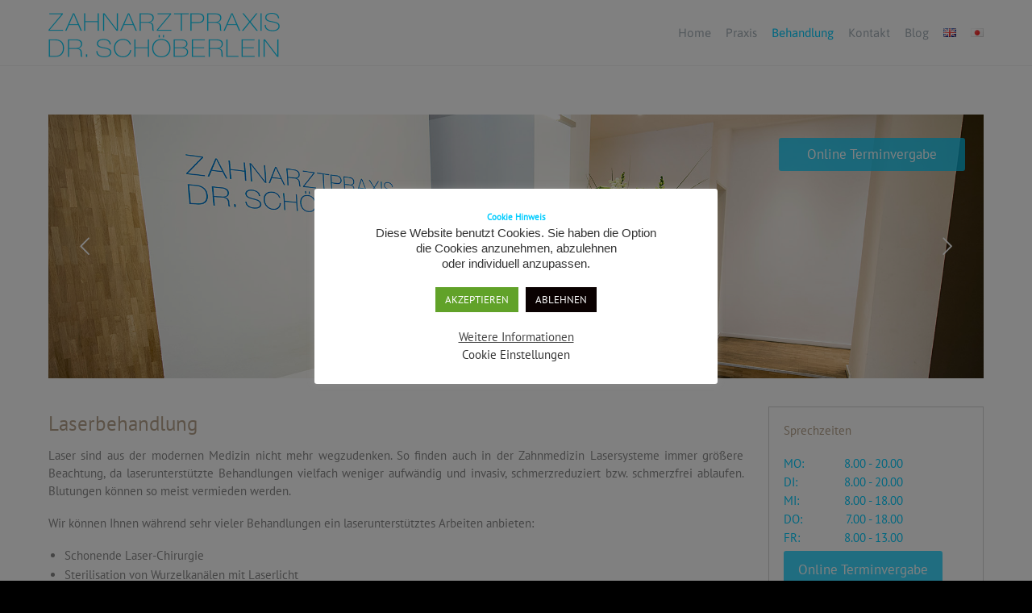

--- FILE ---
content_type: text/html; charset=UTF-8
request_url: https://zahnarzt-am-rotkreuzplatz.de/behandlung/laser
body_size: 23904
content:
<!DOCTYPE html>
<html dir="ltr" lang="de-DE" prefix="og: https://ogp.me/ns#" class="no-ie no-js">

<head>
	<meta charset="UTF-8" />
	<meta http-equiv="X-UA-Compatible" content="IE=edge" />
	<meta name="viewport" content="width=device-width, initial-scale=1">

	<link rel="pingback" href="https://zahnarzt-am-rotkreuzplatz.de/xmlrpc.php" />
	<title>Laser | Dr. Schöberlein | Zahnarzt | Zahnarztpraxis | München | Rotkreuzplatz</title>

		<!-- All in One SEO 4.6.5 - aioseo.com -->
		<meta name="description" content="Die Laserbehandlung spielt auch in der Zahnmedizin eine wichtige Rolle - laserunterstützte Behandlungen laufen schmerzreduziert bzw. fast schmerzfrei ab." />
		<meta name="robots" content="max-image-preview:large" />
		<link rel="canonical" href="https://zahnarzt-am-rotkreuzplatz.de/behandlung/laser" />
		<meta name="generator" content="All in One SEO (AIOSEO) 4.6.5" />
		<meta property="og:locale" content="de_DE" />
		<meta property="og:site_name" content="Dr. Schöberlein | Zahnarzt | Zahnarztpraxis | München | Rotkreuzplatz |" />
		<meta property="og:type" content="article" />
		<meta property="og:title" content="Laser | Dr. Schöberlein | Zahnarzt | Zahnarztpraxis | München | Rotkreuzplatz" />
		<meta property="og:description" content="Die Laserbehandlung spielt auch in der Zahnmedizin eine wichtige Rolle - laserunterstützte Behandlungen laufen schmerzreduziert bzw. fast schmerzfrei ab." />
		<meta property="og:url" content="https://zahnarzt-am-rotkreuzplatz.de/behandlung/laser" />
		<meta property="article:published_time" content="2016-10-10T13:22:40+00:00" />
		<meta property="article:modified_time" content="2017-10-09T13:11:02+00:00" />
		<meta name="twitter:card" content="summary_large_image" />
		<meta name="twitter:title" content="Laser | Dr. Schöberlein | Zahnarzt | Zahnarztpraxis | München | Rotkreuzplatz" />
		<meta name="twitter:description" content="Die Laserbehandlung spielt auch in der Zahnmedizin eine wichtige Rolle - laserunterstützte Behandlungen laufen schmerzreduziert bzw. fast schmerzfrei ab." />
		<meta name="google" content="nositelinkssearchbox" />
		<script type="application/ld+json" class="aioseo-schema">
			{"@context":"https:\/\/schema.org","@graph":[{"@type":"BreadcrumbList","@id":"https:\/\/zahnarzt-am-rotkreuzplatz.de\/behandlung\/laser#breadcrumblist","itemListElement":[{"@type":"ListItem","@id":"https:\/\/zahnarzt-am-rotkreuzplatz.de\/#listItem","position":1,"name":"Zu Hause","item":"https:\/\/zahnarzt-am-rotkreuzplatz.de\/","nextItem":"https:\/\/zahnarzt-am-rotkreuzplatz.de\/behandlung#listItem"},{"@type":"ListItem","@id":"https:\/\/zahnarzt-am-rotkreuzplatz.de\/behandlung#listItem","position":2,"name":"Behandlung","item":"https:\/\/zahnarzt-am-rotkreuzplatz.de\/behandlung","nextItem":"https:\/\/zahnarzt-am-rotkreuzplatz.de\/behandlung\/laser#listItem","previousItem":"https:\/\/zahnarzt-am-rotkreuzplatz.de\/#listItem"},{"@type":"ListItem","@id":"https:\/\/zahnarzt-am-rotkreuzplatz.de\/behandlung\/laser#listItem","position":3,"name":"Laser","previousItem":"https:\/\/zahnarzt-am-rotkreuzplatz.de\/behandlung#listItem"}]},{"@type":"Organization","@id":"https:\/\/zahnarzt-am-rotkreuzplatz.de\/#organization","name":"Dr. Sch\u00f6berlein | Zahnarzt | Zahnarztpraxis | M\u00fcnchen | Rotkreuzplatz","url":"https:\/\/zahnarzt-am-rotkreuzplatz.de\/"},{"@type":"WebPage","@id":"https:\/\/zahnarzt-am-rotkreuzplatz.de\/behandlung\/laser#webpage","url":"https:\/\/zahnarzt-am-rotkreuzplatz.de\/behandlung\/laser","name":"Laser | Dr. Sch\u00f6berlein | Zahnarzt | Zahnarztpraxis | M\u00fcnchen | Rotkreuzplatz","description":"Die Laserbehandlung spielt auch in der Zahnmedizin eine wichtige Rolle - laserunterst\u00fctzte Behandlungen laufen schmerzreduziert bzw. fast schmerzfrei ab.","inLanguage":"de-DE","isPartOf":{"@id":"https:\/\/zahnarzt-am-rotkreuzplatz.de\/#website"},"breadcrumb":{"@id":"https:\/\/zahnarzt-am-rotkreuzplatz.de\/behandlung\/laser#breadcrumblist"},"datePublished":"2016-10-10T13:22:40+00:00","dateModified":"2017-10-09T13:11:02+00:00"},{"@type":"WebSite","@id":"https:\/\/zahnarzt-am-rotkreuzplatz.de\/#website","url":"https:\/\/zahnarzt-am-rotkreuzplatz.de\/","name":"Dr. Sch\u00f6berlein | Zahnarzt | Zahnarztpraxis | M\u00fcnchen | Rotkreuzplatz","inLanguage":"de-DE","publisher":{"@id":"https:\/\/zahnarzt-am-rotkreuzplatz.de\/#organization"}}]}
		</script>
		<!-- All in One SEO -->

<link rel='dns-prefetch' href='//s.w.org' />
<link rel="alternate" type="application/rss+xml" title="Dr. Schöberlein | Zahnarzt | Zahnarztpraxis | München | Rotkreuzplatz &raquo; Feed" href="https://zahnarzt-am-rotkreuzplatz.de/feed" />
<script type="text/javascript">
window._wpemojiSettings = {"baseUrl":"https:\/\/s.w.org\/images\/core\/emoji\/14.0.0\/72x72\/","ext":".png","svgUrl":"https:\/\/s.w.org\/images\/core\/emoji\/14.0.0\/svg\/","svgExt":".svg","source":{"concatemoji":"https:\/\/zahnarzt-am-rotkreuzplatz.de\/wp-includes\/js\/wp-emoji-release.min.js?ver=6.0.11"}};
/*! This file is auto-generated */
!function(e,a,t){var n,r,o,i=a.createElement("canvas"),p=i.getContext&&i.getContext("2d");function s(e,t){var a=String.fromCharCode,e=(p.clearRect(0,0,i.width,i.height),p.fillText(a.apply(this,e),0,0),i.toDataURL());return p.clearRect(0,0,i.width,i.height),p.fillText(a.apply(this,t),0,0),e===i.toDataURL()}function c(e){var t=a.createElement("script");t.src=e,t.defer=t.type="text/javascript",a.getElementsByTagName("head")[0].appendChild(t)}for(o=Array("flag","emoji"),t.supports={everything:!0,everythingExceptFlag:!0},r=0;r<o.length;r++)t.supports[o[r]]=function(e){if(!p||!p.fillText)return!1;switch(p.textBaseline="top",p.font="600 32px Arial",e){case"flag":return s([127987,65039,8205,9895,65039],[127987,65039,8203,9895,65039])?!1:!s([55356,56826,55356,56819],[55356,56826,8203,55356,56819])&&!s([55356,57332,56128,56423,56128,56418,56128,56421,56128,56430,56128,56423,56128,56447],[55356,57332,8203,56128,56423,8203,56128,56418,8203,56128,56421,8203,56128,56430,8203,56128,56423,8203,56128,56447]);case"emoji":return!s([129777,127995,8205,129778,127999],[129777,127995,8203,129778,127999])}return!1}(o[r]),t.supports.everything=t.supports.everything&&t.supports[o[r]],"flag"!==o[r]&&(t.supports.everythingExceptFlag=t.supports.everythingExceptFlag&&t.supports[o[r]]);t.supports.everythingExceptFlag=t.supports.everythingExceptFlag&&!t.supports.flag,t.DOMReady=!1,t.readyCallback=function(){t.DOMReady=!0},t.supports.everything||(n=function(){t.readyCallback()},a.addEventListener?(a.addEventListener("DOMContentLoaded",n,!1),e.addEventListener("load",n,!1)):(e.attachEvent("onload",n),a.attachEvent("onreadystatechange",function(){"complete"===a.readyState&&t.readyCallback()})),(e=t.source||{}).concatemoji?c(e.concatemoji):e.wpemoji&&e.twemoji&&(c(e.twemoji),c(e.wpemoji)))}(window,document,window._wpemojiSettings);
</script>
<style type="text/css">
img.wp-smiley,
img.emoji {
	display: inline !important;
	border: none !important;
	box-shadow: none !important;
	height: 1em !important;
	width: 1em !important;
	margin: 0 0.07em !important;
	vertical-align: -0.1em !important;
	background: none !important;
	padding: 0 !important;
}
</style>
	<link rel='stylesheet' id='contact-form-7-css'  href='https://zahnarzt-am-rotkreuzplatz.de/wp-content/plugins/contact-form-7/includes/css/styles.css?ver=5.6.3' type='text/css' media='all' />
<link rel='stylesheet' id='cookie-law-info-css'  href='https://zahnarzt-am-rotkreuzplatz.de/wp-content/plugins/cookie-law-info/legacy/public/css/cookie-law-info-public.css?ver=3.2.4' type='text/css' media='all' />
<link rel='stylesheet' id='cookie-law-info-gdpr-css'  href='https://zahnarzt-am-rotkreuzplatz.de/wp-content/plugins/cookie-law-info/legacy/public/css/cookie-law-info-gdpr.css?ver=3.2.4' type='text/css' media='all' />
<link rel='stylesheet' id='rs-plugin-settings-css'  href='https://zahnarzt-am-rotkreuzplatz.de/wp-content/plugins/revslider/public/assets/css/rs6.css?ver=6.2.8' type='text/css' media='all' />
<style id='rs-plugin-settings-inline-css' type='text/css'>
#rs-demo-id {}
</style>
<link rel='stylesheet' id='timetable_sf_style-css'  href='https://zahnarzt-am-rotkreuzplatz.de/wp-content/plugins/timetable/style/superfish.css?ver=6.0.11' type='text/css' media='all' />
<link rel='stylesheet' id='timetable_gtip2_style-css'  href='https://zahnarzt-am-rotkreuzplatz.de/wp-content/plugins/timetable/style/jquery.qtip.css?ver=6.0.11' type='text/css' media='all' />
<link rel='stylesheet' id='timetable_style-css'  href='https://zahnarzt-am-rotkreuzplatz.de/wp-content/plugins/timetable/style/style.css?ver=6.0.11' type='text/css' media='all' />
<link rel='stylesheet' id='timetable_event_template-css'  href='https://zahnarzt-am-rotkreuzplatz.de/wp-content/plugins/timetable/style/event_template.css?ver=6.0.11' type='text/css' media='all' />
<link rel='stylesheet' id='timetable_responsive_style-css'  href='https://zahnarzt-am-rotkreuzplatz.de/wp-content/plugins/timetable/style/responsive.css?ver=6.0.11' type='text/css' media='all' />
<link rel='stylesheet' id='wpv-chosen-css'  href='https://zahnarzt-am-rotkreuzplatz.de/wp-content/themes/health-center/wpv_theme/assets/css/chosen.css?ver=6.0.11' type='text/css' media='all' />
<link rel='stylesheet' id='fancybox-css'  href='https://zahnarzt-am-rotkreuzplatz.de/wp-content/plugins/easy-fancybox/css/jquery.fancybox.min.css?ver=1.3.24' type='text/css' media='screen' />
<link rel='stylesheet' id='front-magnific-popup-css'  href='https://zahnarzt-am-rotkreuzplatz.de/wp-content/themes/health-center/wpv_theme/assets/css/magnific.css?ver=6.0.11' type='text/css' media='all' />
<link rel='stylesheet' id='vamtam-front-all-css'  href='https://zahnarzt-am-rotkreuzplatz.de/wp-content/themes/health-center/cache/all.css?ver=1658918222' type='text/css' media='all' />
<style id='vamtam-front-all-inline-css' type='text/css'>
/* asap-regular - latin */
@font-face {
  font-family: 'Asap';
  font-style: normal;
  font-weight: 400;
  src: url('https://zahnarzt-am-rotkreuzplatz.de/wp-content/themes/health-center/fonts/asap-v24-latin-regular.eot'); /* IE9 Compat Modes */
  src: local(''),
       url('https://zahnarzt-am-rotkreuzplatz.de/wp-content/themes/health-center/fonts/asap-v24-latin-regular.eot?#iefix') format('embedded-opentype'), /* IE6-IE8 */
       url('https://zahnarzt-am-rotkreuzplatz.de/wp-content/themes/health-center/fonts/asap-v24-latin-regular.woff2') format('woff2'), /* Super Modern Browsers */
       url('https://zahnarzt-am-rotkreuzplatz.de/wp-content/themes/health-center/fonts/asap-v24-latin-regular.woff') format('woff'), /* Modern Browsers */
       url('https://zahnarzt-am-rotkreuzplatz.de/wp-content/themes/health-center/fonts/asap-v24-latin-regular.ttf') format('truetype'), /* Safari, Android, iOS */
       url('https://zahnarzt-am-rotkreuzplatz.de/wp-content/themes/health-center/fonts/asap-v24-latin-regular.svg#Asap') format('svg'); /* Legacy iOS */
}

/* pt-sans-regular - latin */
@font-face {
  font-family: 'PT Sans';
  font-style: normal;
  font-weight: 400;
  src: url('https://zahnarzt-am-rotkreuzplatz.de/wp-content/themes/health-center/fonts/pt-sans-v17-latin-regular.eot'); /* IE9 Compat Modes */
  src: local(''),
       url('https://zahnarzt-am-rotkreuzplatz.de/wp-content/themes/health-center/fonts/pt-sans-v17-latin-regular.eot?#iefix') format('embedded-opentype'), /* IE6-IE8 */
       url('https://zahnarzt-am-rotkreuzplatz.de/wp-content/themes/health-center/fonts/pt-sans-v17-latin-regular.woff2') format('woff2'), /* Super Modern Browsers */
       url('https://zahnarzt-am-rotkreuzplatz.de/wp-content/themes/health-center/fonts/pt-sans-v17-latin-regular.woff') format('woff'), /* Modern Browsers */
       url('https://zahnarzt-am-rotkreuzplatz.de/wp-content/themes/health-center/fonts/pt-sans-v17-latin-regular.ttf') format('truetype'), /* Safari, Android, iOS */
       url('https://zahnarzt-am-rotkreuzplatz.de/wp-content/themes/health-center/fonts/pt-sans-v17-latin-regular.svg#PTSans') format('svg'); /* Legacy iOS */
}

.page-id-1849 .page-header .title {
    padding-top: 60px;
}
.clearboth { clear: both; }

h1, h1 a, h1 a:visited {
    color: #b6a38c;
}

.cc_container .cc_btn, .cc_container .cc_btn:visited {
    color: #fff!important;
    background-color: #5adaff!important;
}
a.cc_more_info {
    color: white!important;
}

/* Welcome page only! */
.screens .linkarea img{
    box-shadow: 0px 2px 4px 0px rgba(0,0,0,0.10);
    transition: all .3s ease;
    border-radius: 2px;
}

.screens .linkarea img:hover {
    box-shadow: 0px 2px 20px 0px rgba(0,0,0,0.16);
    margin-top: -10px;
}
.page-id-7948 #style-switcher{
    display: none;
}

.w-header {
    text-align: center;
}
.w-header .grid-1-5{
    display: inline-block;
    float: none;
    vertical-align: top:
}
.w-header h3{
    margin: 0px;
    font-weight: 600;
    color: #fff;
}
.w-header p{
    margin-top: 0.5em
}
.w-header .sep-3{
    opacity: 0.2;
}
.w-header h1, .w-header h4, .w-header p, .w-white{
    color: #fff !important;
}

body.page-id-7948.no-header-sidebars.no-page-header .page-wrapper{
    padding-top: 0px;
}

.page-id-7948 h2{
    font-size: 3em;
    line-height: 1em;
    font-weight: 100;
    color: #7C8A8D;
    margin-bottom: 10px;
}

.big-text {
    font-size: 1.3em;
    line-height: 1.2em;
    font-weight: 100
}

.plugin-logos img{
    padding: 0px 20px;
    display: inline-block;
}


.more-testimonials{
    border: solid 1px #EDEDED;
    text-align: center;
    padding: 20px 30px;
    border: 1px solid #D9D9D9;
}
.more-testimonials h3{
    margin-bottom: 9px;
    margin-top: 6px;
}
.more-testimonials p{
    margin-top: 0px;
}
.dark-bg h2{
    color: #fff !important;
}

@media (max-width: 958px){
    .twitter-button{
        margin-bottom: 20px;
    }
    body.page-id-7948 .row{
        margin-bottom: 0px;
    }
    .w-hide-bg{
        padding:0px !important;
        background-image: none !important;
    }
    .dark-bg{
        background-image: none !important;
    }

    .w-mobile-hide{
        display: none;
    }
    .w-hide-bg .push{
        display: none;
    }
}

.uranus.tparrows::before {font-size: 3.5vh !important;}
header.main-header.layout-logo-menu .header-contents {margin: 0 auto; max-width: 1260px;}
#footer-sidebars {max-width: 1260px; padding-left: 0; padding-right: 0}
#footer-sidebars > .row .widget {padding-left: 0 !important}
#main-menu .menu > .menu-item {padding-right: 0}
#main-menu .menu .menu-item a {
    padding: .3em 0 .3em 1.2em;
    color: #a4afb7;
    font-weight: normal;
    font-size: 15px;
    font-family: "Asap";
    line-height: 16px;

}
footer.main-footer {border-top: 0}
#footer-sidebars > .row .widget .widget-title {padding-top: 12px !important; margin-bottom: 12px}
#footer-sidebars > .row .widget, #footer-sidebars > .row .widget:last-child {padding-bottom: 15px}
.wpv-main {padding-bottom: 30px}
.responsive-layout #mp-menu-trigger::before {color: #0cf;}
div.wpcf7 .wpcf7-form {border: 1px solid lightgray; padding-left: 1.2em}
div.wpcf7 .wpcf7-form.noborder {border: none;}
.row h2:first-of-type {margin-top: 0}
.page-content .row {padding-top: 1em}
.termin-button {z-index: 5; white-space: nowrap; font-size: 17px; line-height: 17px; font-weight: 400; color: white; font-family: PT Sans; background-color: rgba(0, 204, 255, 0.75); padding: 12px 18px; border-color: rgb(0, 0, 0); border-radius: 3px; outline: medium none; box-shadow: none; box-sizing: border-box; cursor: pointer; visibility: inherit; transition: none 0s ease 0s ; font-style: normal; text-decoration: none; border-width: 0px; border-style: none; margin: 0px; letter-spacing: 0px; min-height: 0px; min-width: 0px; max-height: none; max-width: none; opacity: 1; transform: translate3d(0px, 0px, 0px); transform-origin: 50% 50% 0px;}
.termin-button:hover {color: #898989;background-color:white;border:1px solid #898989;}
a.termin-link {text-decoration: none;}
a.termin-link:hover {color: #898989;}
.header-search{display: none}
dl.gallery-item{padding: 0 20px 0 0;}
.fixed-header-box .logo-wrapper .logo {margin-top: 6px}
footer .termin-link {height: 50px;display: block;}
.margintop {margin-top: 25px !important;}

#icon-link-3 li:first-of-type a .icon.before, #icon-link-4 li:first-of-type a .icon.before{
    background: rgba(0, 0, 0, 0) url("/wp-content/images/jameda.png") no-repeat scroll center center / cover; }
#icon-link-3 li:first-of-type a:hover .icon.before, #icon-link-4 li:first-of-type a:hover .icon.before {
    background: rgba(0, 0, 0, 0) url("/wp-content/images/jameda_hover.png") no-repeat scroll center center / cover; }

#post-8303 img, #post-34 img {margin-top: -15px;}
.page-header.has-buttons .page-header-content > .post-siblings {display: none;}

.loop-wrapper .post-row-center, .responsive-layout .loop-wrapper:not(.news) .post-article .post-content-outer {padding-left: 0}
.post-article header h3, .post-article header h3 a, .loop-wrapper.news .post-content-wrapper h3, .loop-wrapper.news .post-content-wrapper h3 a {color: #b6a38c;}
.post-article header h3 a, h1, h1 a {font: normal 25px/22px "PT Sans";}
.loop-wrapper.news .post-actions-wrapper .post-date {display: none;}
.loop-wrapper.news .post-article .post-content-outer {padding: 0}
.loop-wrapper.news .list-item > div {border: none;}
.page-header .page-header-content::before, .related-content-title::before {display: none;}
.related-content-title{color: #898989;}

body:not(.single-post) .loop-wrapper .post-article:hover {background-color: rgba(0,204,255,0.1);}

@media screen and (max-width: 1380px) {
    header.main-header.layout-logo-menu .header-contents, #footer-sidebars {padding-left: 60px; padding-right: 60px; max-width: 100%}
}
@media screen and (min-width: 1380px) {
    #footer-sidebars {max-width: 1260px}
}
@media (min-width: 700px) and (max-width: 958px)  {
    #footer-sidebars > .row .widget {padding-left: 120px !important}
    #footer-sidebars {padding-left: 0;}
    .responsive-layout header.main-header .logo {padding-left: 40px;}
    .responsive-layout #sub-header header.page-header {padding-left: 120px;}
}
@media screen and (max-width: 684px)  {
    #footer-sidebars > .row .widget {padding-left: 30px !important}
    #footer-sidebars {padding-left: 0 !important;}
    .wpv-main {padding-bottom: 30px}
    .responsive-layout #mp-menu-trigger {margin-left: 8px}
}
@media screen and (max-width: 965px)  {

}

#scroll-to-top, #feedback, #toggle-style-switcher {
    background: #00ccff;
}
.main-footer .textwidget p {
    line-height: 1;
}
.sprechzeiten {
    width: 148px;
}
.sprechzeiten.english {
    width: 192px;
}
.sprechzeiten td {
    border: none;
    color: #00ccff;
    padding: 4px 0;
    line-height: 1;
}
.sprechzeiten td:last-child {
    text-align: right;
}
#mp-menu .icon-b:before {
    content: " ";
}
@media (max-width: 959px) {
    #mp-menu-trigger {
        background: url("/wp-content/uploads/2017/04/menu.png") no-repeat top left;
        background-size:cover;
        margin-left: 24px !important;
        margin-top: -15px !important;
        width: 38px !important;
        height: 5px !important;
    }
}

#footer-sidebars > .row .widget h4.widget-title {
    line-height: 22px !important
}

header.type-slider {
    background-color: white;
}
</style>
<script type='text/javascript' src='https://zahnarzt-am-rotkreuzplatz.de/wp-includes/js/jquery/jquery.min.js?ver=3.6.0' id='jquery-core-js'></script>
<script type='text/javascript' src='https://zahnarzt-am-rotkreuzplatz.de/wp-includes/js/jquery/jquery-migrate.min.js?ver=3.3.2' id='jquery-migrate-js'></script>
<script type='text/javascript' id='cookie-law-info-js-extra'>
/* <![CDATA[ */
var Cli_Data = {"nn_cookie_ids":[],"cookielist":[],"non_necessary_cookies":[],"ccpaEnabled":"","ccpaRegionBased":"","ccpaBarEnabled":"","strictlyEnabled":["necessary","obligatoire"],"ccpaType":"gdpr","js_blocking":"1","custom_integration":"","triggerDomRefresh":"","secure_cookies":""};
var cli_cookiebar_settings = {"animate_speed_hide":"500","animate_speed_show":"500","background":"#FFF","border":"#b1a6a6c2","border_on":"","button_1_button_colour":"#61a229","button_1_button_hover":"#4e8221","button_1_link_colour":"#fff","button_1_as_button":"1","button_1_new_win":"","button_2_button_colour":"#333","button_2_button_hover":"#292929","button_2_link_colour":"#444","button_2_as_button":"","button_2_hidebar":"","button_3_button_colour":"#0a0101","button_3_button_hover":"#080101","button_3_link_colour":"#fff","button_3_as_button":"1","button_3_new_win":"","button_4_button_colour":"#000","button_4_button_hover":"#000000","button_4_link_colour":"#333333","button_4_as_button":"","button_7_button_colour":"#61a229","button_7_button_hover":"#4e8221","button_7_link_colour":"#fff","button_7_as_button":"1","button_7_new_win":"","font_family":"inherit","header_fix":"","notify_animate_hide":"1","notify_animate_show":"","notify_div_id":"#cookie-law-info-bar","notify_position_horizontal":"right","notify_position_vertical":"bottom","scroll_close":"","scroll_close_reload":"","accept_close_reload":"","reject_close_reload":"","showagain_tab":"","showagain_background":"#fff","showagain_border":"#000","showagain_div_id":"#cookie-law-info-again","showagain_x_position":"100px","text":"#333333","show_once_yn":"","show_once":"10000","logging_on":"","as_popup":"","popup_overlay":"1","bar_heading_text":"Cookie Hinweis","cookie_bar_as":"popup","popup_showagain_position":"bottom-right","widget_position":"left"};
var log_object = {"ajax_url":"https:\/\/zahnarzt-am-rotkreuzplatz.de\/wp-admin\/admin-ajax.php"};
/* ]]> */
</script>
<script type='text/javascript' src='https://zahnarzt-am-rotkreuzplatz.de/wp-content/plugins/cookie-law-info/legacy/public/js/cookie-law-info-public.js?ver=3.2.4' id='cookie-law-info-js'></script>
<script type='text/javascript' src='https://zahnarzt-am-rotkreuzplatz.de/wp-content/plugins/revslider/public/assets/js/rbtools.min.js?ver=6.0.4' id='tp-tools-js'></script>
<script type='text/javascript' src='https://zahnarzt-am-rotkreuzplatz.de/wp-content/plugins/revslider/public/assets/js/rs6.min.js?ver=6.2.8' id='revmin-js'></script>
<link rel="https://api.w.org/" href="https://zahnarzt-am-rotkreuzplatz.de/wp-json/" /><link rel="alternate" type="application/json" href="https://zahnarzt-am-rotkreuzplatz.de/wp-json/wp/v2/pages/8116" /><link rel="EditURI" type="application/rsd+xml" title="RSD" href="https://zahnarzt-am-rotkreuzplatz.de/xmlrpc.php?rsd" />
<link rel="wlwmanifest" type="application/wlwmanifest+xml" href="https://zahnarzt-am-rotkreuzplatz.de/wp-includes/wlwmanifest.xml" /> 
<meta name="generator" content="WordPress 6.0.11" />
<link rel='shortlink' href='https://zahnarzt-am-rotkreuzplatz.de/?p=8116' />
<link rel="alternate" type="application/json+oembed" href="https://zahnarzt-am-rotkreuzplatz.de/wp-json/oembed/1.0/embed?url=https%3A%2F%2Fzahnarzt-am-rotkreuzplatz.de%2Fbehandlung%2Flaser" />
<link rel="alternate" type="text/xml+oembed" href="https://zahnarzt-am-rotkreuzplatz.de/wp-json/oembed/1.0/embed?url=https%3A%2F%2Fzahnarzt-am-rotkreuzplatz.de%2Fbehandlung%2Flaser&#038;format=xml" />
<style>html{ background-color:#000000; }</style><link rel="alternate" href="https://zahnarzt-am-rotkreuzplatz.de/behandlung/laser" hreflang="de" />
<link rel="alternate" href="https://zahnarzt-am-rotkreuzplatz.de/treatment/laser" hreflang="en" />
<link rel="alternate" href="https://zahnarzt-am-rotkreuzplatz.de/%e6%b2%bb%e7%99%82%e3%81%ae%e7%a8%ae%e9%a1%9e/%e3%83%ac%e3%83%bc%e3%82%b6%e3%83%bc%e6%b2%bb%e7%99%82" hreflang="ja" />
<meta name="generator" content="Powered by Slider Revolution 6.2.8 - responsive, Mobile-Friendly Slider Plugin for WordPress with comfortable drag and drop interface." />
<script type="text/javascript">function setREVStartSize(e){
			//window.requestAnimationFrame(function() {				 
				window.RSIW = window.RSIW===undefined ? window.innerWidth : window.RSIW;	
				window.RSIH = window.RSIH===undefined ? window.innerHeight : window.RSIH;	
				try {								
					var pw = document.getElementById(e.c).parentNode.offsetWidth,
						newh;
					pw = pw===0 || isNaN(pw) ? window.RSIW : pw;
					e.tabw = e.tabw===undefined ? 0 : parseInt(e.tabw);
					e.thumbw = e.thumbw===undefined ? 0 : parseInt(e.thumbw);
					e.tabh = e.tabh===undefined ? 0 : parseInt(e.tabh);
					e.thumbh = e.thumbh===undefined ? 0 : parseInt(e.thumbh);
					e.tabhide = e.tabhide===undefined ? 0 : parseInt(e.tabhide);
					e.thumbhide = e.thumbhide===undefined ? 0 : parseInt(e.thumbhide);
					e.mh = e.mh===undefined || e.mh=="" || e.mh==="auto" ? 0 : parseInt(e.mh,0);		
					if(e.layout==="fullscreen" || e.l==="fullscreen") 						
						newh = Math.max(e.mh,window.RSIH);					
					else{					
						e.gw = Array.isArray(e.gw) ? e.gw : [e.gw];
						for (var i in e.rl) if (e.gw[i]===undefined || e.gw[i]===0) e.gw[i] = e.gw[i-1];					
						e.gh = e.el===undefined || e.el==="" || (Array.isArray(e.el) && e.el.length==0)? e.gh : e.el;
						e.gh = Array.isArray(e.gh) ? e.gh : [e.gh];
						for (var i in e.rl) if (e.gh[i]===undefined || e.gh[i]===0) e.gh[i] = e.gh[i-1];
											
						var nl = new Array(e.rl.length),
							ix = 0,						
							sl;					
						e.tabw = e.tabhide>=pw ? 0 : e.tabw;
						e.thumbw = e.thumbhide>=pw ? 0 : e.thumbw;
						e.tabh = e.tabhide>=pw ? 0 : e.tabh;
						e.thumbh = e.thumbhide>=pw ? 0 : e.thumbh;					
						for (var i in e.rl) nl[i] = e.rl[i]<window.RSIW ? 0 : e.rl[i];
						sl = nl[0];									
						for (var i in nl) if (sl>nl[i] && nl[i]>0) { sl = nl[i]; ix=i;}															
						var m = pw>(e.gw[ix]+e.tabw+e.thumbw) ? 1 : (pw-(e.tabw+e.thumbw)) / (e.gw[ix]);					
						newh =  (e.gh[ix] * m) + (e.tabh + e.thumbh);
					}				
					if(window.rs_init_css===undefined) window.rs_init_css = document.head.appendChild(document.createElement("style"));					
					document.getElementById(e.c).height = newh+"px";
					window.rs_init_css.innerHTML += "#"+e.c+"_wrapper { height: "+newh+"px }";				
				} catch(e){
					console.log("Failure at Presize of Slider:" + e)
				}					   
			//});
		  };</script>
		<style type="text/css" id="wp-custom-css">
			.page-id-1849 .page-header .title {
    padding-top: 60px;
}
.clearboth { clear: both; }

h1, h1 a, h1 a:visited {
    color: #b6a38c;
}

.cc_container .cc_btn, .cc_container .cc_btn:visited {
    color: #fff!important;
    background-color: #5adaff!important;
}
a.cc_more_info {
    color: white!important;
}

/* Welcome page only! */
.screens .linkarea img{
    box-shadow: 0px 2px 4px 0px rgba(0,0,0,0.10);
    transition: all .3s ease;
    border-radius: 2px;
}

.screens .linkarea img:hover {
    box-shadow: 0px 2px 20px 0px rgba(0,0,0,0.16);
    margin-top: -10px;
}
.page-id-7948 #style-switcher{
    display: none;
}

.w-header {
    text-align: center;
}
.w-header .grid-1-5{
    display: inline-block;
    float: none;
    vertical-align: top:
}
.w-header h3{
    margin: 0px;
    font-weight: 600;
    color: #fff;
}
.w-header p{
    margin-top: 0.5em
}
.w-header .sep-3{
    opacity: 0.2;
}
.w-header h1, .w-header h4, .w-header p, .w-white{
    color: #fff !important;
}

body.page-id-7948.no-header-sidebars.no-page-header .page-wrapper{
    padding-top: 0px;
}

.page-id-7948 h2{
    font-size: 3em;
    line-height: 1em;
    font-weight: 100;
    color: #7C8A8D;
    margin-bottom: 10px;
}

.big-text {
    font-size: 1.3em;
    line-height: 1.2em;
    font-weight: 100
}

.plugin-logos img{
    padding: 0px 20px;
    display: inline-block;
}


.more-testimonials{
    border: solid 1px #EDEDED;
    text-align: center;
    padding: 20px 30px;
    border: 1px solid #D9D9D9;
}
.more-testimonials h3{
    margin-bottom: 9px;
    margin-top: 6px;
}
.more-testimonials p{
    margin-top: 0px;
}
.dark-bg h2{
    color: #fff !important;
}

@media (max-width: 958px){
    .twitter-button{
        margin-bottom: 20px;
    }
    body.page-id-7948 .row{
        margin-bottom: 0px;
    }
    .w-hide-bg{
        padding:0px !important;
        background-image: none !important;
    }
    .dark-bg{
        background-image: none !important;
    }

    .w-mobile-hide{
        display: none;
    }
    .w-hide-bg .push{
        display: none;
    }
}

.uranus.tparrows::before {font-size: 3.5vh !important;}
header.main-header.layout-logo-menu .header-contents {margin: 0 auto; max-width: 1260px;}
#footer-sidebars {max-width: 1260px; padding-left: 0; padding-right: 0}
#footer-sidebars > .row .widget {padding-left: 0 !important}
#main-menu .menu > .menu-item {padding-right: 0}
#main-menu .menu .menu-item a {padding: .3em 0 .3em 1.2em;}
footer.main-footer {border-top: 0}
#footer-sidebars > .row .widget .widget-title {padding-top: 12px !important; margin-bottom: 12px}
#footer-sidebars > .row .widget, #footer-sidebars > .row .widget:last-child {padding-bottom: 15px}
.wpv-main {padding-bottom: 30px}
.responsive-layout #mp-menu-trigger::before {color: #0cf;}
div.wpcf7 .wpcf7-form {border: 1px solid lightgray; padding-left: 1.2em}
div.wpcf7 .wpcf7-form.noborder {border: none;}
.row h2:first-of-type {margin-top: 0}
.page-content .row {padding-top: 1em}
.termin-button {z-index: 5; white-space: nowrap; font-size: 17px; line-height: 17px; font-weight: 400; color: white; font-family: PT Sans; background-color: rgba(0, 204, 255, 0.75); padding: 12px 18px; border-color: rgb(0, 0, 0); border-radius: 3px; outline: medium none; box-shadow: none; box-sizing: border-box; cursor: pointer; visibility: inherit; transition: none 0s ease 0s ; font-style: normal; text-decoration: none; border-width: 0px; border-style: none; margin: 0px; letter-spacing: 0px; min-height: 0px; min-width: 0px; max-height: none; max-width: none; opacity: 1; transform: translate3d(0px, 0px, 0px); transform-origin: 50% 50% 0px;}
.termin-button:hover {color: #898989;background-color:white;border:1px solid #898989;}
a.termin-link {text-decoration: none;}
a.termin-link:hover {color: #898989;}
.header-search{display: none}
dl.gallery-item{padding: 0 20px 0 0;}
.fixed-header-box .logo-wrapper .logo {margin-top: 6px}
footer .termin-link {height: 50px;display: block;}
.margintop {margin-top: 25px !important;}

#icon-link-3 li:first-of-type a .icon.before, #icon-link-4 li:first-of-type a .icon.before{
    background: rgba(0, 0, 0, 0) url("/wp-content/images/jameda.png") no-repeat scroll center center / cover; }
#icon-link-3 li:first-of-type a:hover .icon.before, #icon-link-4 li:first-of-type a:hover .icon.before {
    background: rgba(0, 0, 0, 0) url("/wp-content/images/jameda_hover.png") no-repeat scroll center center / cover; }

#post-8303 img, #post-34 img {margin-top: -15px;}
.page-header.has-buttons .page-header-content > .post-siblings {display: none;}

.loop-wrapper .post-row-center, .responsive-layout .loop-wrapper:not(.news) .post-article .post-content-outer {padding-left: 0}
.post-article header h3, .post-article header h3 a, .loop-wrapper.news .post-content-wrapper h3, .loop-wrapper.news .post-content-wrapper h3 a {color: #b6a38c;}
.post-article header h3 a, h1, h1 a {font: normal 25px/22px "PT Sans";}
.loop-wrapper.news .post-actions-wrapper .post-date {display: none;}
.loop-wrapper.news .post-article .post-content-outer {padding: 0}
.loop-wrapper.news .list-item > div {border: none;}
.page-header .page-header-content::before, .related-content-title::before {display: none;}
.related-content-title{color: #898989;}

body:not(.single-post) .loop-wrapper .post-article:hover {background-color: rgba(0,204,255,0.1);}

@media screen and (max-width: 1380px) {
    header.main-header.layout-logo-menu .header-contents, #footer-sidebars {padding-left: 60px; padding-right: 60px; max-width: 100%}
}
@media screen and (min-width: 1380px) {
    #footer-sidebars {max-width: 1260px}
}
@media (min-width: 700px) and (max-width: 958px)  {
    #footer-sidebars > .row .widget {padding-left: 120px !important}
    #footer-sidebars {padding-left: 0;}
    .responsive-layout header.main-header .logo {padding-left: 40px;}
    .responsive-layout #sub-header header.page-header {padding-left: 120px;}
}
@media screen and (max-width: 684px)  {
    #footer-sidebars > .row .widget {padding-left: 30px !important}
    #footer-sidebars {padding-left: 0 !important;}
    .wpv-main {padding-bottom: 30px}
    .responsive-layout #mp-menu-trigger {margin-left: 8px}
}
@media screen and (max-width: 965px)  {

}

#scroll-to-top, #feedback, #toggle-style-switcher {
    background: #00ccff;
}
.main-footer .textwidget p {
    line-height: 1;
}
.sprechzeiten {
    width: 148px;
}
.sprechzeiten.english {
    width: 192px;
}
.sprechzeiten td {
    border: none;
    color: #00ccff;
    padding: 4px 0;
    line-height: 1;
}
.sprechzeiten td:last-child {
    text-align: right;
}
#mp-menu .icon-b:before {
    content: " ";
}
@media (max-width: 959px) {
    #mp-menu-trigger {
        background: url("/wp-content/uploads/2017/04/menu.png") no-repeat top left;
        background-size:cover;
        margin-left: 24px !important;
        margin-top: -15px !important;
        width: 38px !important;
        height: 5px !important;
    }
}

#footer-sidebars > .row .widget h4.widget-title {
    line-height: 22px !important
}

header.type-slider {
    background-color: white;
}		</style>
		</head>
<body class="page-template-default page page-id-8116 page-child parent-pageid-8104 layout-full full pagination-paged sticky-header-type-normal wpv-not-scrolled no-page-header no-header-slider no-header-sidebars responsive-layout no-breadcrumbs no-slider-button-thumbnails sticky-header">
	<span id="top"></span>
		<div id="page" class="main-container">

		<div class="fixed-header-box">
	<header class="main-header layout-logo-menu">
				<div class="">
	<div class="header-contents header-content-wrapper">
		<div class="first-row">
			<div class="logo-wrapper">
	<a href="#" id="mp-menu-trigger" class="icon-b" data-icon="&#57801;"><span class="visuallyhidden">Open/Close Menu</span></a>
		<a href="https://zahnarzt-am-rotkreuzplatz.de" title="Dr. Schöberlein | Zahnarzt | Zahnarztpraxis | München | Rotkreuzplatz" class="logo " style="min-width:287px">			<img src="https://zahnarzt-am-rotkreuzplatz.de/wp-content/uploads/2017/04/zahnarztpraxis-schöberlein-logo-final.png" alt="Dr. Schöberlein | Zahnarzt | Zahnarztpraxis | München | Rotkreuzplatz" class="normal-logo" height="55" style="padding: 10px 0; max-height: 55px;"/>
			</a>
		<div class="mobile-logo-additions">
							<button class="header-search icon wpv-overlay-search-trigger">&#57645;</button>
			</div>
</div>

		</div>

		<div class="second-row ">
			<div id="menus">
				<nav id="main-menu">
		<a href="#main" title="Skip to content" class="visuallyhidden">Skip to content</a>
	<div class="menu-main-menu-container"><ul id="menu-main-menu" class="menu"><li id="menu-item-5" class="menu-item menu-item-type-custom menu-item-object-custom menu-item-5"><a href="/"><span>Home</span></a></li>
<li id="menu-item-8089" class="menu-item menu-item-type-post_type menu-item-object-page menu-item-has-children menu-item-8089"><a href="https://zahnarzt-am-rotkreuzplatz.de/praxis"><span>Praxis</span></a>
<div class='sub-menu-wrapper'><ul class="sub-menu">
	<li id="menu-item-8095" class="menu-item menu-item-type-post_type menu-item-object-page menu-item-8095"><a href="https://zahnarzt-am-rotkreuzplatz.de/team-2"><span>Team</span></a></li>
	<li id="menu-item-8090" class="menu-item menu-item-type-post_type menu-item-object-page menu-item-8090"><a href="https://zahnarzt-am-rotkreuzplatz.de/praxis/galerie"><span>Galerie</span></a></li>
	<li id="menu-item-8091" class="menu-item menu-item-type-post_type menu-item-object-page menu-item-8091"><a href="https://zahnarzt-am-rotkreuzplatz.de/praxis/dentalberatung"><span>Dentalberatung</span></a></li>
	<li id="menu-item-8094" class="menu-item menu-item-type-post_type menu-item-object-page menu-item-8094"><a href="https://zahnarzt-am-rotkreuzplatz.de/praxis/notdienst"><span>Notdienst/Netzwerk</span></a></li>
</ul></div>
</li>
<li id="menu-item-8135" class="menu-item menu-item-type-post_type menu-item-object-page current-page-ancestor current-menu-ancestor current-menu-parent current-page-parent current_page_parent current_page_ancestor menu-item-has-children menu-item-8135"><a href="https://zahnarzt-am-rotkreuzplatz.de/behandlung"><span>Behandlung</span></a>
<div class='sub-menu-wrapper'><ul class="sub-menu">
	<li id="menu-item-8143" class="menu-item menu-item-type-post_type menu-item-object-page menu-item-8143"><a href="https://zahnarzt-am-rotkreuzplatz.de/behandlung/prophylaxe"><span>Prophylaxe</span></a></li>
	<li id="menu-item-8142" class="menu-item menu-item-type-post_type menu-item-object-page menu-item-8142"><a href="https://zahnarzt-am-rotkreuzplatz.de/behandlung/parodontologie"><span>Parodontologie</span></a></li>
	<li id="menu-item-8141" class="menu-item menu-item-type-post_type menu-item-object-page menu-item-8141"><a href="https://zahnarzt-am-rotkreuzplatz.de/behandlung/zahnerhalt"><span>Zahnerhalt</span></a></li>
	<li id="menu-item-8140" class="menu-item menu-item-type-post_type menu-item-object-page menu-item-8140"><a href="https://zahnarzt-am-rotkreuzplatz.de/behandlung/zahnersatz"><span>Zahnersatz</span></a></li>
	<li id="menu-item-8139" class="menu-item menu-item-type-post_type menu-item-object-page menu-item-8139"><a href="https://zahnarzt-am-rotkreuzplatz.de/behandlung/chirurgieimplantologie"><span>Chirurgie/Implantologie</span></a></li>
	<li id="menu-item-8138" class="menu-item menu-item-type-post_type menu-item-object-page current-menu-item page_item page-item-8116 current_page_item menu-item-8138"><a href="https://zahnarzt-am-rotkreuzplatz.de/behandlung/laser" aria-current="page"><span>Laser</span></a></li>
	<li id="menu-item-8137" class="menu-item menu-item-type-post_type menu-item-object-page menu-item-8137"><a href="https://zahnarzt-am-rotkreuzplatz.de/behandlung/kinder"><span>Kinder</span></a></li>
	<li id="menu-item-8136" class="menu-item menu-item-type-post_type menu-item-object-page menu-item-8136"><a href="https://zahnarzt-am-rotkreuzplatz.de/behandlung/akupunktur"><span>Akupunktur</span></a></li>
</ul></div>
</li>
<li id="menu-item-8144" class="menu-item menu-item-type-post_type menu-item-object-page menu-item-has-children menu-item-8144"><a href="https://zahnarzt-am-rotkreuzplatz.de/kontakt"><span>Kontakt</span></a>
<div class='sub-menu-wrapper'><ul class="sub-menu">
	<li id="menu-item-10493" class="menu-item menu-item-type-custom menu-item-object-custom menu-item-10493"><a target="_blank" rel="noopener" href="https://www.doctolib.de/zahnarztpraxis/muenchen/zahnarztpraxis-dr-schoeberlein?utm_campaign=website-button&#038;utm_source=zahnarztpraxis-dr-schoeberlein-website-button&#038;utm_medium=referral&#038;utm_content=option-8&#038;utm_term=zahnarztpraxis-dr-schoeberlein"><span>Online Terminvergabe</span></a></li>
	<li id="menu-item-8146" class="menu-item menu-item-type-post_type menu-item-object-page menu-item-8146"><a href="https://zahnarzt-am-rotkreuzplatz.de/kontakt/kontaktformular"><span>Kontaktformular</span></a></li>
	<li id="menu-item-8145" class="menu-item menu-item-type-post_type menu-item-object-page menu-item-8145"><a href="https://zahnarzt-am-rotkreuzplatz.de/kontakt/anfahrt"><span>Anfahrt</span></a></li>
</ul></div>
</li>
<li id="menu-item-8148" class="menu-item menu-item-type-post_type menu-item-object-page menu-item-8148"><a href="https://zahnarzt-am-rotkreuzplatz.de/blog"><span>Blog</span></a></li>
<li id="menu-item-8260-en" class="lang-item lang-item-99 lang-item-en lang-item-first menu-item menu-item-type-custom menu-item-object-custom menu-item-8260-en"><a href="https://zahnarzt-am-rotkreuzplatz.de/home" hreflang="en-GB" lang="en-GB"><span><img src="[data-uri]" title="English" alt="English" width="16" height="11" /></span></a></li>
<li id="menu-item-8260-ja" class="lang-item lang-item-159 lang-item-ja menu-item menu-item-type-custom menu-item-object-custom menu-item-8260-ja"><a href="https://zahnarzt-am-rotkreuzplatz.de/%e3%83%9b%e3%83%bc%e3%83%a0" hreflang="ja" lang="ja"><span><img src="[data-uri]" title="日本語" alt="日本語" width="16" height="11" /></span></a></li>
</ul></div></nav>			</div>
		</div>

		
		
			</div>
</div>	</header>

	</div><!-- / .fixed-header-box -->
<div class="shadow-bottom"></div>
		
		<div class="boxed-layout">
			<div class="pane-wrapper clearfix">
								<div id="main-content">
										<!-- #main (do not remove this comment) -->
					<div id="main" role="main" class="wpv-main layout-full">
												<div class="limit-wrapper">

	<div class="row page-wrapper">
		
		<article id="post-8116" class="full post-8116 page type-page status-publish" itemscope="itemscope" itemtype="http://schema.org/CreativeWork">
			<meta itemscope itemprop="mainEntityOfPage" itemid="https://zahnarzt-am-rotkreuzplatz.de/behandlung/laser" /><meta itemprop="datePublished" content="2016-10-10" /><meta itemprop="dateModified" content="2017-10-09" /><meta itemprop="headline" content="Laser" /><div itemprop="publisher" itemscope itemtype="https://schema.org/Organization"><meta itemprop="name" content="Dr. Schöberlein | Zahnarzt | Zahnarztpraxis | München | Rotkreuzplatz"><meta itemprop="url" content="https://zahnarzt-am-rotkreuzplatz.de"><div itemprop="logo" itemscope itemtype="https://schema.org/ImageObject"><meta itemprop="url" content="https://zahnarzt-am-rotkreuzplatz.de/wp-content/uploads/2017/04/zahnarztpraxis-schöberlein-logo-final.png"></div></div><div itemscope itemprop="author" itemtype="http://schema.org/Person"><meta itemprop="url" content="https://zahnarzt-am-rotkreuzplatz.de/author/drschoeberlein2016" /><meta itemprop="name" content="drschoeberlein2016" /></div><div itemprop="interactionStatistic" itemscope itemtype="http://schema.org/InteractionCounter"><meta itemprop="interactionType" content="http://schema.org/CommentAction" /><meta itemprop="userInteractionCount" content="0" /></div>						<div class="page-content">
				
			<!-- START LASER SLIDER NEU REVOLUTION SLIDER 6.2.8 --><p class="rs-p-wp-fix"></p>
			<rs-module-wrap id="rev_slider_67_1_wrapper" data-source="gallery" style="background:transparent;padding:0;margin:0px auto;margin-top:0;margin-bottom:0;max-width:;">
				<rs-module id="rev_slider_67_1" style="" data-version="6.2.8">
					<rs-slides>
						<rs-slide data-key="rs-329" data-title="Slide" data-thumb="//zahnarzt-am-rotkreuzplatz.de/wp-content/uploads/2017/06/Schöberlein_Praxis_Empfang_02-100x50.jpg" data-anim="ei:d;eo:d;s:600;r:0;t:fade;sl:d;">
							<img src="//zahnarzt-am-rotkreuzplatz.de/wp-content/uploads/2017/06/Schöberlein_Praxis_Empfang_02.jpg" title="Laser" data-bg="p:0% 32%;" class="rev-slidebg" data-no-retina>
<!---->						</rs-slide>
						<rs-slide data-key="rs-327" data-title="Slide" data-thumb="//zahnarzt-am-rotkreuzplatz.de/wp-content/uploads/2017/04/Praxisfoto-100x50.jpg" data-anim="ei:d;eo:d;s:600;r:0;t:fade;sl:d;">
							<img src="//zahnarzt-am-rotkreuzplatz.de/wp-content/uploads/2017/04/Praxisfoto.jpg" title="Laser" data-bg="p:0% 68%;" class="rev-slidebg" data-no-retina>
<!---->						</rs-slide>
						<rs-slide data-key="rs-328" data-title="Slide" data-thumb="//zahnarzt-am-rotkreuzplatz.de/wp-content/uploads/2017/06/Schöberlein_Praxis_Wartebereich_03-100x50.jpg" data-anim="ei:d;eo:d;s:600;r:0;t:fade;sl:d;">
							<img src="//zahnarzt-am-rotkreuzplatz.de/wp-content/uploads/2017/06/Schöberlein_Praxis_Wartebereich_03.jpg" title="Laser" data-bg="p:0% 43%;" class="rev-slidebg" data-no-retina>
<!---->						</rs-slide>
						<rs-slide data-key="rs-330" data-title="Slide" data-thumb="//zahnarzt-am-rotkreuzplatz.de/wp-content/uploads/2017/06/Schöberlein_Praxis_Wartebereich_01-100x50.jpg" data-anim="ei:d;eo:d;s:600;r:0;t:fade;sl:d;">
							<img src="//zahnarzt-am-rotkreuzplatz.de/wp-content/uploads/2017/06/Schöberlein_Praxis_Wartebereich_01.jpg" title="Laser" data-bg="p:0% 52%;" class="rev-slidebg" data-no-retina>
<!---->						</rs-slide>
					</rs-slides>
					<rs-static-layers><!--

							--><rs-layer
								id="slider-67-slide-67-layer-3" 
								class="termin-button rev-btn rs-layer-static"
								data-type="button"
								data-color="rgba(255,255,255,1)"
								data-xy="x:r;xo:24px;y:32px;"
								data-text="s:17;l:17;"
								data-actions='o:click;a:simplelink;target:_self;url:https://www.doctolib.de/zahnarztpraxis/muenchen/zahnarztpraxis-dr-schoeberlein?utm_campaign=website-button&amp;utm_source=zahnarztpraxis-dr-schoeberlein-website-button&amp;utm_medium=referral&amp;utm_content=option-8&amp;utm_term=zahnarztpraxis-dr-schoeberlein;'
								data-rsp_bd="off"
								data-onslides="s:1;"
								data-padding="t:12;r:35;b:12;l:35;"
								data-border="bor:3px,3px,3px,3px;"
								data-frame_1="e:power2.inOut;st:500;"
								data-frame_999="o:0;e:nothing;st:w;"
								data-frame_hover="c:#898989;bgc:#fff;boc:#000;bor:3px,3px,3px,3px;bos:solid;oX:50;oY:50;sp:0;e:none;"
								style="z-index:5;background-color:rgba(0,204,255,0.75);font-family:PT Sans;cursor:pointer;outline:none;box-shadow:none;box-sizing:border-box;-moz-box-sizing:border-box;-webkit-box-sizing:border-box;padding:12px 18px;"
							>Online Terminvergabe 
							</rs-layer><!--
					--></rs-static-layers>
				</rs-module>
				<script type="text/javascript">
					setREVStartSize({c: 'rev_slider_67_1',rl:[1240,1024,778,480],el:[350],gw:[1240],gh:[350],type:'standard',justify:'',layout:'fullwidth',mh:"0"});
					var	revapi67,
						tpj;
					jQuery(function() {
						tpj = jQuery;
						revapi67 = tpj("#rev_slider_67_1")
						if(revapi67==undefined || revapi67.revolution == undefined){
							revslider_showDoubleJqueryError("rev_slider_67_1");
						}else{
							revapi67.revolution({
								duration:2000,
								visibilityLevels:"1240,1024,778,480",
								gridwidth:1240,
								gridheight:350,
								perspective:600,
								perspectiveType:"local",
								imgCrossOrigin:"use-credentials",
								editorheight:"350,768,300,720",
								responsiveLevels:"1240,1024,778,480",
								progressBar:{disableProgressBar:true},
								navigation: {
									mouseScrollNavigation:false,
									onHoverStop:false,
									arrows: {
										enable:true,
										style:"uranus",
										hide_onmobile:true,
										hide_under:460,
										left: {

										},
										right: {

										}
									}
								},
								fallbacks: {
									allowHTML5AutoPlayOnAndroid:true
								},
							});
						}
						
					});
				</script>
				<script>
					var htmlDivCss = unescape("%23rev_slider_67_1_wrapper%20.uranus.tparrows%20%7B%0A%20%20width%3A50px%3B%0A%20%20height%3A50px%3B%0A%20%20background%3Argba%28255%2C255%2C255%2C0%29%3B%0A%20%7D%0A%20%23rev_slider_67_1_wrapper%20.uranus.tparrows%3Abefore%20%7B%0A%20width%3A50px%3B%0A%20height%3A50px%3B%0A%20line-height%3A50px%3B%0A%20font-size%3A40px%3B%0A%20transition%3Aall%200.3s%3B%0A-webkit-transition%3Aall%200.3s%3B%0A%20%7D%0A%20%0A%20%20%23rev_slider_67_1_wrapper%20.uranus.tparrows%3Ahover%3Abefore%20%7B%0A%20%20%20%20opacity%3A0.75%3B%0A%20%20%7D%0A");
					var htmlDiv = document.getElementById('rs-plugin-settings-inline-css');
					if(htmlDiv) {
						htmlDiv.innerHTML = htmlDiv.innerHTML + htmlDivCss;
					}else{
						var htmlDiv = document.createElement('div');
						htmlDiv.innerHTML = '<style>' + htmlDivCss + '</style>';
						document.getElementsByTagName('head')[0].appendChild(htmlDiv.childNodes[0]);
					}
				</script>
				<script>
					var htmlDivCss = unescape("%0A%0A%0A%0A");
					var htmlDiv = document.getElementById('rs-plugin-settings-inline-css');
					if(htmlDiv) {
						htmlDiv.innerHTML = htmlDiv.innerHTML + htmlDivCss;
					}else{
						var htmlDiv = document.createElement('div');
						htmlDiv.innerHTML = '<style>' + htmlDivCss + '</style>';
						document.getElementsByTagName('head')[0].appendChild(htmlDiv.childNodes[0]);
					}
				</script>
			</rs-module-wrap>
			<!-- END REVOLUTION SLIDER -->

<div class="push" style='height:20px'></div>
<div class="row "><div class="wpv-grid grid-3-4  wpv-first-level first unextended" style="padding-top:0px;padding-bottom:0px" id="wpv-column-0db3f3fa6187e2bc73fd4d9bf8ed5904" ><h1>Laserbehandlung</h1>
<p style="text-align: justify;">Laser sind aus der modernen Medizin nicht mehr wegzudenken. So finden auch in der Zahnmedizin Lasersysteme immer größere Beachtung, da laserunterstützte Behandlungen vielfach weniger aufwändig und invasiv, schmerzreduziert bzw. schmerzfrei ablaufen. Blutungen können so meist vermieden werden.</p>
<p>Wir können Ihnen während sehr vieler Behandlungen ein laserunterstütztes Arbeiten anbieten:</p>
<ul>
<li>Schonende Laser-Chirurgie</li>
<li>Sterilisation von Wurzelkanälen mit Laserlicht</li>
<li>Sterilisation von Zahnfleischtaschen mit Laserlicht</li>
<li>Aphten- und Herpestherapie</li>
<li>Gelenk- Verspannungsschmerzen</li>
<li>Laser-Bleaching</li>
<li>und vieles mehr.</li>
</ul></div>
<div class="wpv-grid grid-1-4  wpv-first-level unextended" style="padding-top:0px;padding-bottom:0px" id="wpv-column-9f8141bef47d053ff26cba2b1f9214d7" ><p><div role="form" class="wpcf7" id="wpcf7-f8247-p8116-o1" lang="de-DE" dir="ltr">
<div class="screen-reader-response"><p role="status" aria-live="polite" aria-atomic="true"></p> <ul></ul></div>
<form action="/behandlung/laser#wpcf7-f8247-p8116-o1" method="post" class="wpcf7-form init" novalidate="novalidate" data-status="init">
<div style="display: none;">
<input type="hidden" name="_wpcf7" value="8247" />
<input type="hidden" name="_wpcf7_version" value="5.6.3" />
<input type="hidden" name="_wpcf7_locale" value="de_DE" />
<input type="hidden" name="_wpcf7_unit_tag" value="wpcf7-f8247-p8116-o1" />
<input type="hidden" name="_wpcf7_container_post" value="8116" />
<input type="hidden" name="_wpcf7_posted_data_hash" value="" />
</div>
<p><span style="color: #b6a38c;">Sprechzeiten</span></p>
<table class="sprechzeiten">
<tr>
<td>MO:</td>
<td>8.00 - 20.00</td>
</tr>
<tr>
<td>DI:</td>
<td>8.00 - 20.00</td>
</tr>
<tr>
<td>MI:</td>
<td>8.00 - 18.00</td>
</tr>
<tr>
<td>DO:</td>
<td>7.00 - 18.00</td>
</tr>
<tr>
<td>FR:</td>
<td>8.00 - 13.00</td>
</tr>
</table>
<p><a class="termin-link" target="_blank" href="https://www.doctolib.de/zahnarztpraxis/muenchen/zahnarztpraxis-dr-schoeberlein?utm_campaign=website-button&amp;utm_source=zahnarztpraxis-dr-schoeberlein-website-button&amp;utm_medium=referral&amp;utm_content=option-8&amp;utm_term=zahnarztpraxis-dr-schoeberlein"><span class="termin-button tp-caption rev-btn   termin-button tp-static-layer noSwipe rs-hover-ready rev-static-visbile" style="">Online Terminvergabe</span></a><br />
<br><br><span style="color: #b6a38c;">Telefonnummer<br />
<span style="color: #00ccff;">089 16 50 87</span></p>
<p><span style="color: #b6a38c;">Emailadresse<br />
<span style="color: #00ccff;"><a href="mailto:verwaltung@dr-schoeberlein.de"><span style="color: #00ccff;">verwaltung@dr-schoeberlein.de</a> </p>
<p><span style="color: #898989;">Termine nach Vereinbarung</p>
<p><span style="color: #898989;">Privat und alle Kassen</p>
<div class="wpcf7-response-output" aria-hidden="true"></div></form></div></div></div>
											</div>

					</article>

		
	</div>

					</div> <!-- .limit-wrapper -->

				</div><!-- / #main (do not remove this comment) -->

			</div><!-- #main-content -->

							<footer class="main-footer">
											<div class="footer-sidebars-wrapper">
							<div id="footer-sidebars" data-rows="4">
	<div class="row" data-num="0">
																<aside class="cell-1-4  fit">
					<section id="text-2" class="widget widget_text"><h4 class="widget-title">Kontakt</h4>			<div class="textwidget"><p>Zahnarztpraxis Dr. Schöberlein<br />
Wendl-Dietrich-Str. 2 | 80634 München<br />
Telefon: <b>089 165087</b> | Telefax: 089 1689805<br />
E-mail: <a href="mailto:verwaltung@dr-schoeberlein.de">verwaltung@dr-schoeberlein.de</a><br />
<a href="https://zahnarzt-am-rotkreuzplatz.de/impressum" target="_blank" rel="noopener">Impressum</a> | <a href="https://zahnarzt-am-rotkreuzplatz.de/datenschutz" target="_blank" rel="noopener">Datenschutz</a></p>
</div>
		</section><section id="icon-link-2" class="widget wpv_icon_link"><h4 class="widget-title">Social Media</h4><ul>

		<li>
			<a href="http://www.jameda.de/muenchen/zahnaerzte/implantologen/dr-selina-schoeberlein/uebersicht/81178742_1/" rel="nofollow" target="_blank" title="Sie sind zufrieden? Erzählen Sie es weiter.">
				<span class="icon before " data-icon-type="linkedin">&#58209;</span><span class="content">Sie sind zufrieden? Erzählen Sie es weiter.</span><span class="icon after">&#58007;</span>
			</a>
		</li>
		<li>
			<a href="https://www.xing.com/de" rel="nofollow" target="_blank" title="Vernetzen Sie sich mit uns">
				<span class="icon before " data-icon-type="xing">&#58218;</span><span class="content">Vernetzen Sie sich mit uns</span><span class="icon after">&#58007;</span>
			</a>
		</li>
</ul>

</section>				</aside>
																							<aside class="cell-1-4  fit">
					<section id="text-10" class="widget widget_text"><h4 class="widget-title">Anfahrt</h4>			<div class="textwidget"><p><iframe style="border: 0;" src="https://www.google.com/maps/embed?pb=!1m18!1m12!1m3!1d2661.7851600004005!2d11.529652115751798!3d48.15294697922465!2m3!1f0!2f0!3f0!3m2!1i1024!2i768!4f13.1!3m3!1m2!1s0x479e76165fb0c513%3A0xdc6e2c086bf4de6a!2sWendl-Dietrich-Stra%C3%9Fe+2%2C+80634+M%C3%BCnchen!5e0!3m2!1sde!2sde!4v1476114845226" frameborder="0" allowfullscreen="allowfullscreen"></iframe></p>
</div>
		</section>				</aside>
																							<aside class="cell-1-4  fit">
					
		<section id="recent-posts-4" class="widget widget_recent_entries">
		<h4 class="widget-title">Blog</h4>
		<ul>
											<li>
					<a href="https://zahnarzt-am-rotkreuzplatz.de/zahntechnik-er-gesucht">Zahntechnik/er gesucht!!</a>
									</li>
											<li>
					<a href="https://zahnarzt-am-rotkreuzplatz.de/neuzugang-dr-kruemmelbein">Neuzugang Dr. Krümmelbein</a>
									</li>
											<li>
					<a href="https://zahnarzt-am-rotkreuzplatz.de/neue-oeffnungszeiten">Neue Öffnungszeiten</a>
									</li>
					</ul>

		</section>				</aside>
																							<aside class="cell-1-4  fit">
					<section id="icon-link-3" class="widget wpv_icon_link"><h4 class="widget-title">Social Media</h4><ul>

		<li>
			<a href="https://www.jameda.de/muenchen/zahnaerzte/implantologen/dr-selina-schoeberlein/uebersicht/81178742_1/" rel="nofollow" target="_blank" title="Sie sind zufrieden? Erzählen Sie es weiter.">
				<span class="icon before " data-icon-type=""></span><span class="content">Sie sind zufrieden? Erzählen Sie es weiter.</span><span class="icon after">&#58007;</span>
			</a>
		</li>
		<li>
			<a href="https://www.xing.com/de" rel="nofollow" target="_blank" title="Vernetzen Sie sich mit uns.">
				<span class="icon before " data-icon-type="xing">&#58218;</span><span class="content">Vernetzen Sie sich mit uns.</span><span class="icon after">&#58007;</span>
			</a>
		</li>
</ul>

</section><section id="text-18" class="widget widget_text">			<div class="textwidget"><a class="termin-link margin-bottom" target="_blank "href="https://www.doctolib.de/zahnarztpraxis/muenchen/zahnarztpraxis-dr-schoeberlein?utm_campaign=website-button&amp;utm_source=zahnarztpraxis-dr-schoeberlein-website-button&amp;utm_medium=referral&amp;utm_content=option-8&amp;utm_term=zahnarztpraxis-dr-schoeberlein"><span class="termin-button tp-caption rev-btn   termin-button tp-static-layer noSwipe rs-hover-ready rev-static-visbile" style="">Online Terminvergabe </span></a>
<br><br><br><br>
</div>
		</section>				</aside>
										</div>
</div>						</div>
									</footer>

				
							
		</div><!-- / .pane-wrapper -->

	</div><!-- / .boxed-layout -->
</div><!-- / #page -->

<div id="wpv-overlay-search">
	<form action="https://zahnarzt-am-rotkreuzplatz.de/" class="searchform" method="get" role="search" novalidate="">
		<label for="overlay-search-field" class="visuallyhidden">Search for:</label>
		<input id="overlay-search-field" type="text" required="required" placeholder="Search..." name="s" value="" />
		<button type="submit" class="icon theme">&#58889;</button>
					<input type="hidden" name="lang" value="de"/>
			</form>
</div>


	<div id="scroll-to-top" class="icon">&#58023;</div>
<!--googleoff: all--><div id="cookie-law-info-bar" data-nosnippet="true"><h5 class="cli_messagebar_head">Cookie Hinweis</h5><span>Diese Website benutzt Cookies. Sie haben die Option <br />
die Cookies anzunehmen, abzulehnen <br />
oder individuell anzupassen. <br />
<a role='button' data-cli_action="accept" id="cookie_action_close_header" class="medium cli-plugin-button cli-plugin-main-button cookie_action_close_header cli_action_button wt-cli-accept-btn" style="margin:20px 0px 20px 0px">AKZEPTIEREN</a> <a role='button' id="cookie_action_close_header_reject" class="medium cli-plugin-button cli-plugin-main-button cookie_action_close_header_reject cli_action_button wt-cli-reject-btn" data-cli_action="reject">ABLEHNEN</a><br />
<a href="https://zahnarzt-am-rotkreuzplatz.de/datenschutz" id="CONSTANT_OPEN_URL" target="_blank" class="cli-plugin-main-link">Weitere Informationen</a>  <br />
<a role='button' class="cli_settings_button">Cookie Einstellungen</a></span></div><div id="cookie-law-info-again" data-nosnippet="true"><span id="cookie_hdr_showagain">Manage consent</span></div><div class="cli-modal" data-nosnippet="true" id="cliSettingsPopup" tabindex="-1" role="dialog" aria-labelledby="cliSettingsPopup" aria-hidden="true">
  <div class="cli-modal-dialog" role="document">
	<div class="cli-modal-content cli-bar-popup">
		  <button type="button" class="cli-modal-close" id="cliModalClose">
			<svg class="" viewBox="0 0 24 24"><path d="M19 6.41l-1.41-1.41-5.59 5.59-5.59-5.59-1.41 1.41 5.59 5.59-5.59 5.59 1.41 1.41 5.59-5.59 5.59 5.59 1.41-1.41-5.59-5.59z"></path><path d="M0 0h24v24h-24z" fill="none"></path></svg>
			<span class="wt-cli-sr-only">Schließen</span>
		  </button>
		  <div class="cli-modal-body">
			<div class="cli-container-fluid cli-tab-container">
	<div class="cli-row">
		<div class="cli-col-12 cli-align-items-stretch cli-px-0">
			<div class="cli-privacy-overview">
				<h4>Datenschutzübersicht</h4>				<div class="cli-privacy-content">
					<div class="cli-privacy-content-text">Die Internetseiten verwenden teilweise so genannte Cookies. Cookies richten auf Ihrem Rechner keinen Schaden an und enthalten keine Viren. Cookies dienen dazu, unser Angebot nutzerfreundlicher, effektiver und sicherer zu machen. Cookies sind kleine Textdateien, die auf Ihrem Rechner abgelegt werden und die Ihr Browser speichert.<br />
<br />
Die meisten der von uns verwendeten Cookies sind so genannte „Session-Cookies“. Sie werden nach Ende Ihres Besuchs automatisch gelöscht. Andere Cookies bleiben auf Ihrem Endgerät gespeichert bis Sie diese löschen. Diese Cookies ermöglichen es uns, Ihren Browser beim nächsten Besuch wiederzuerkennen.<br />
<br />
Sie können Ihren Browser so einstellen, dass Sie über das Setzen von Cookies informiert werden und Cookies nur im Einzelfall erlauben, die Annahme von Cookies für bestimmte Fälle oder generell ausschließen sowie das automatische Löschen der Cookies beim Schließen des Browsers aktivieren. Bei der Deaktivierung von Cookies kann die Funktionalität dieser Website eingeschränkt sein.<br />
<br />
Cookies, die zur Durchführung des elektronischen Kommunikationsvorgangs oder zur Bereitstellung bestimmter, von Ihnen erwünschter Funktionen (z. B. Warenkorbfunktion) erforderlich sind, werden auf Grundlage von Art. 6 Abs. 1 lit. f DSGVO gespeichert. Der Websitebetreiber hat ein berechtigtes Interesse an der Speicherung von Cookies zur technisch fehlerfreien und optimierten Bereitstellung seiner Dienste. Sofern eine entsprechende Einwilligung abgefragt wurde (z. B. eine Einwilligung zur Speicherung von Cookies), erfolgt die Verarbeitung ausschließlich auf Grundlage von Art. 6 Abs. 1 lit. a DSGVO; die Einwilligung ist jederzeit auf der Seite "Datenschutzerklärung" widerrufbar.<br />
<br />
Soweit andere Cookies (z. B. Cookies zur Analyse Ihres Surfverhaltens) gespeichert werden, werden diese in dieser Datenschutzerklärung gesondert behandelt.</div>
				</div>
				<a class="cli-privacy-readmore" aria-label="Mehr anzeigen" role="button" data-readmore-text="Mehr anzeigen" data-readless-text="Weniger anzeigen"></a>			</div>
		</div>
		<div class="cli-col-12 cli-align-items-stretch cli-px-0 cli-tab-section-container">
												<div class="cli-tab-section">
						<div class="cli-tab-header">
							<a role="button" tabindex="0" class="cli-nav-link cli-settings-mobile" data-target="necessary" data-toggle="cli-toggle-tab">
								Notwendig							</a>
															<div class="wt-cli-necessary-checkbox">
									<input type="checkbox" class="cli-user-preference-checkbox"  id="wt-cli-checkbox-necessary" data-id="checkbox-necessary" checked="checked"  />
									<label class="form-check-label" for="wt-cli-checkbox-necessary">Notwendig</label>
								</div>
								<span class="cli-necessary-caption">immer aktiv</span>
													</div>
						<div class="cli-tab-content">
							<div class="cli-tab-pane cli-fade" data-id="necessary">
								<div class="wt-cli-cookie-description">
									Notwendige Cookies sind für die reibungslose Funktion der Website erforderlich. Sie gewährleisten die grundlegende Funktionen und Sicherheitsmerkmale der Website. Diese Cookies speichern keine persönlichen Informationen.								</div>
							</div>
						</div>
					</div>
																	<div class="cli-tab-section">
						<div class="cli-tab-header">
							<a role="button" tabindex="0" class="cli-nav-link cli-settings-mobile" data-target="non-necessary" data-toggle="cli-toggle-tab">
								Nicht notwendig							</a>
															<div class="cli-switch">
									<input type="checkbox" id="wt-cli-checkbox-non-necessary" class="cli-user-preference-checkbox"  data-id="checkbox-non-necessary" checked='checked' />
									<label for="wt-cli-checkbox-non-necessary" class="cli-slider" data-cli-enable="Aktiviert" data-cli-disable="Deaktiviert"><span class="wt-cli-sr-only">Nicht notwendig</span></label>
								</div>
													</div>
						<div class="cli-tab-content">
							<div class="cli-tab-pane cli-fade" data-id="non-necessary">
								<div class="wt-cli-cookie-description">
									Alle Cookies, die für das Funktionieren der Website nicht unbedingt erforderlich sind und die speziell zum Sammeln personenbezogener Benutzerdaten über Analysen, Anzeigen und andere eingebettete Inhalte verwendet werden, werden als nicht erforderliche Cookies bezeichnet. Es ist zwingend erforderlich, die Zustimmung des Benutzers einzuholen, bevor diese Cookies auf Ihrer Website verwendet werden.

								</div>
							</div>
						</div>
					</div>
										</div>
	</div>
</div>
		  </div>
		  <div class="cli-modal-footer">
			<div class="wt-cli-element cli-container-fluid cli-tab-container">
				<div class="cli-row">
					<div class="cli-col-12 cli-align-items-stretch cli-px-0">
						<div class="cli-tab-footer wt-cli-privacy-overview-actions">
						
															<a id="wt-cli-privacy-save-btn" role="button" tabindex="0" data-cli-action="accept" class="wt-cli-privacy-btn cli_setting_save_button wt-cli-privacy-accept-btn cli-btn">SPEICHERN &amp; AKZEPTIEREN</a>
													</div>
						
					</div>
				</div>
			</div>
		</div>
	</div>
  </div>
</div>
<div class="cli-modal-backdrop cli-fade cli-settings-overlay"></div>
<div class="cli-modal-backdrop cli-fade cli-popupbar-overlay"></div>
<!--googleon: all--><script id='wpvpm-menu-item' type='text/html'><li>
	<% if(children.length > 0) { %>
		<a href="#" class="has-children <%= _.escape(classes.join(' ')) %>" title="<%= _.escape(attr_title) %>"><%= title %></a>
		<div class="mp-level">
			<div class="mp-level-header">
				<h2><%= title %></h2>
				<a class="mp-back" href="#"><%= WpvPushMenu.back %></a>
			</div>
			<ul>
				<% if(! (/^\s*$/.test(url)) ) { %>
					<li><a href="<%= _.escape(url) %>" class="<%= _.escape(classes.join(' ')) %>" title="<%= _.escape(attr_title) %>"><%= title %></a></li>
				<% } %>
				<%= content %>
			</ul>
		</div>
	<% } else { %>
		<a href="<%= _.escape(url) %>" class="<%= _.escape(classes.join(' ')) %>" title="<%= _.escape(attr_title) %>"><%= title %></a>
	<% } %>
</li></script><script id='wpvpm-menu-root' type='text/html'><nav id="mp-menu" class="mp-menu">
	<ul>
		<%= content %>
	</ul>
</nav>
</script>		<script type="text/javascript">
		if(typeof revslider_showDoubleJqueryError === "undefined") {
			function revslider_showDoubleJqueryError(sliderID) {
				var err = "<div class='rs_error_message_box'>";
				err += "<div class='rs_error_message_oops'>Oops...</div>";
				err += "<div class='rs_error_message_content'>";
				err += "You have some jquery.js library include that comes after the Slider Revolution files js inclusion.<br>";
				err += "To fix this, you can:<br>&nbsp;&nbsp;&nbsp; 1. Set 'Module General Options' -> 'Advanced' -> 'jQuery & OutPut Filters' -> 'Put JS to Body' to on";
				err += "<br>&nbsp;&nbsp;&nbsp; 2. Find the double jQuery.js inclusion and remove it";
				err += "</div>";
			err += "</div>";
				var slider = document.getElementById(sliderID); slider.innerHTML = err; slider.style.display = "block";
			}
		}
		</script>
<link rel='stylesheet' id='cookie-law-info-table-css'  href='https://zahnarzt-am-rotkreuzplatz.de/wp-content/plugins/cookie-law-info/legacy/public/css/cookie-law-info-table.css?ver=3.2.4' type='text/css' media='all' />
<script type='text/javascript' src='https://zahnarzt-am-rotkreuzplatz.de/wp-content/plugins/contact-form-7/includes/swv/js/index.js?ver=5.6.3' id='swv-js'></script>
<script type='text/javascript' id='contact-form-7-js-extra'>
/* <![CDATA[ */
var wpcf7 = {"api":{"root":"https:\/\/zahnarzt-am-rotkreuzplatz.de\/wp-json\/","namespace":"contact-form-7\/v1"}};
/* ]]> */
</script>
<script type='text/javascript' src='https://zahnarzt-am-rotkreuzplatz.de/wp-content/plugins/contact-form-7/includes/js/index.js?ver=5.6.3' id='contact-form-7-js'></script>
<script type='text/javascript' src='https://zahnarzt-am-rotkreuzplatz.de/wp-includes/js/jquery/ui/core.min.js?ver=1.13.1' id='jquery-ui-core-js'></script>
<script type='text/javascript' src='https://zahnarzt-am-rotkreuzplatz.de/wp-includes/js/jquery/ui/tabs.min.js?ver=1.13.1' id='jquery-ui-tabs-js'></script>
<script type='text/javascript' src='https://zahnarzt-am-rotkreuzplatz.de/wp-content/plugins/timetable/js/jquery.qtip.min.js?ver=6.0.11' id='jquery-qtip2-js'></script>
<script type='text/javascript' src='https://zahnarzt-am-rotkreuzplatz.de/wp-content/plugins/timetable/js/jquery.ba-bbq.min.js?ver=6.0.11' id='jquery-ba-bqq-js'></script>
<script type='text/javascript' src='https://zahnarzt-am-rotkreuzplatz.de/wp-content/plugins/timetable/js/jquery.carouFredSel-6.2.1-packed.js?ver=6.0.11' id='jquery-carouFredSel-js'></script>
<script type='text/javascript' id='timetable_main-js-extra'>
/* <![CDATA[ */
var tt_config = [];
tt_config = {"ajaxurl":"https:\/\/zahnarzt-am-rotkreuzplatz.de\/wp-admin\/admin-ajax.php"};;
/* ]]> */
</script>
<script type='text/javascript' src='https://zahnarzt-am-rotkreuzplatz.de/wp-content/plugins/timetable/js/timetable.js?ver=6.0.11' id='timetable_main-js'></script>
<script type='text/javascript' src='https://zahnarzt-am-rotkreuzplatz.de/wp-includes/js/underscore.min.js?ver=1.13.3' id='underscore-js'></script>
<script type='text/javascript' src='https://zahnarzt-am-rotkreuzplatz.de/wp-includes/js/backbone.min.js?ver=1.4.1' id='backbone-js'></script>
<script type='text/javascript' id='vamtam-push-menu-js-extra'>
/* <![CDATA[ */
var WpvPushMenu = {"items":{"title":"Menu","description":"","type":"root","children":[{"url":"\/","title":"Home","attr_title":"","description":"test description","classes":["","menu-item","menu-item-type-custom","menu-item-object-custom"],"type":"item","children":[]},{"title":"Praxis","description":"","type":"item","children":[{"url":"https:\/\/zahnarzt-am-rotkreuzplatz.de\/praxis","title":"Praxis","attr_title":"","description":"","classes":["","menu-item","menu-item-type-post_type","menu-item-object-page"],"type":"item","children":[]},{"url":"https:\/\/zahnarzt-am-rotkreuzplatz.de\/team-2","title":"Team","attr_title":"","description":"","classes":["","menu-item","menu-item-type-post_type","menu-item-object-page"],"type":"item","children":[]},{"url":"https:\/\/zahnarzt-am-rotkreuzplatz.de\/praxis\/galerie","title":"Galerie","attr_title":"","description":"","classes":["","menu-item","menu-item-type-post_type","menu-item-object-page"],"type":"item","children":[]},{"url":"https:\/\/zahnarzt-am-rotkreuzplatz.de\/praxis\/dentalberatung","title":"Dentalberatung","attr_title":"","description":"","classes":["","menu-item","menu-item-type-post_type","menu-item-object-page"],"type":"item","children":[]},{"url":"https:\/\/zahnarzt-am-rotkreuzplatz.de\/praxis\/notdienst","title":"Notdienst\/Netzwerk","attr_title":"","description":"","classes":["","menu-item","menu-item-type-post_type","menu-item-object-page"],"type":"item","children":[]}]},{"title":"Behandlung","description":"","type":"item","children":[{"url":"https:\/\/zahnarzt-am-rotkreuzplatz.de\/behandlung","title":"Behandlung","attr_title":"","description":"","classes":["","menu-item","menu-item-type-post_type","menu-item-object-page","current-page-ancestor","current-menu-ancestor","current-menu-parent","current-page-parent","current_page_parent","current_page_ancestor"],"type":"item","children":[]},{"url":"https:\/\/zahnarzt-am-rotkreuzplatz.de\/behandlung\/prophylaxe","title":"Prophylaxe","attr_title":"","description":"","classes":["","menu-item","menu-item-type-post_type","menu-item-object-page"],"type":"item","children":[]},{"url":"https:\/\/zahnarzt-am-rotkreuzplatz.de\/behandlung\/parodontologie","title":"Parodontologie","attr_title":"","description":"","classes":["","menu-item","menu-item-type-post_type","menu-item-object-page"],"type":"item","children":[]},{"url":"https:\/\/zahnarzt-am-rotkreuzplatz.de\/behandlung\/zahnerhalt","title":"Zahnerhalt","attr_title":"","description":"","classes":["","menu-item","menu-item-type-post_type","menu-item-object-page"],"type":"item","children":[]},{"url":"https:\/\/zahnarzt-am-rotkreuzplatz.de\/behandlung\/zahnersatz","title":"Zahnersatz","attr_title":"","description":"","classes":["","menu-item","menu-item-type-post_type","menu-item-object-page"],"type":"item","children":[]},{"url":"https:\/\/zahnarzt-am-rotkreuzplatz.de\/behandlung\/chirurgieimplantologie","title":"Chirurgie\/Implantologie","attr_title":"","description":"","classes":["","menu-item","menu-item-type-post_type","menu-item-object-page"],"type":"item","children":[]},{"url":"https:\/\/zahnarzt-am-rotkreuzplatz.de\/behandlung\/laser","title":"Laser","attr_title":"","description":"","classes":["","menu-item","menu-item-type-post_type","menu-item-object-page","current-menu-item","page_item","page-item-8116","current_page_item"],"type":"item","children":[]},{"url":"https:\/\/zahnarzt-am-rotkreuzplatz.de\/behandlung\/kinder","title":"Kinder","attr_title":"","description":"","classes":["","menu-item","menu-item-type-post_type","menu-item-object-page"],"type":"item","children":[]},{"url":"https:\/\/zahnarzt-am-rotkreuzplatz.de\/behandlung\/akupunktur","title":"Akupunktur","attr_title":"","description":"","classes":["","menu-item","menu-item-type-post_type","menu-item-object-page"],"type":"item","children":[]}]},{"title":"Kontakt","description":"","type":"item","children":[{"url":"https:\/\/zahnarzt-am-rotkreuzplatz.de\/kontakt","title":"Kontakt","attr_title":"","description":"","classes":["","menu-item","menu-item-type-post_type","menu-item-object-page"],"type":"item","children":[]},{"url":"https:\/\/www.doctolib.de\/zahnarztpraxis\/muenchen\/zahnarztpraxis-dr-schoeberlein?utm_campaign=website-button&utm_source=zahnarztpraxis-dr-schoeberlein-website-button&utm_medium=referral&utm_content=option-8&utm_term=zahnarztpraxis-dr-schoeberlein","title":"Online Terminvergabe","attr_title":"","description":"","classes":["","menu-item","menu-item-type-custom","menu-item-object-custom"],"type":"item","children":[]},{"url":"https:\/\/zahnarzt-am-rotkreuzplatz.de\/kontakt\/kontaktformular","title":"Kontaktformular","attr_title":"","description":"","classes":["","menu-item","menu-item-type-post_type","menu-item-object-page"],"type":"item","children":[]},{"url":"https:\/\/zahnarzt-am-rotkreuzplatz.de\/kontakt\/anfahrt","title":"Anfahrt","attr_title":"","description":"","classes":["","menu-item","menu-item-type-post_type","menu-item-object-page"],"type":"item","children":[]}]},{"url":"https:\/\/zahnarzt-am-rotkreuzplatz.de\/blog","title":"Blog","attr_title":"","description":"","classes":["","menu-item","menu-item-type-post_type","menu-item-object-page"],"type":"item","children":[]},{"url":"https:\/\/zahnarzt-am-rotkreuzplatz.de\/home","title":"<img src=\"data:image\/png;base64,iVBORw0KGgoAAAANSUhEUgAAABAAAAALCAIAAAD5gJpuAAAAGXRFWHRTb2Z0d2FyZQBBZG9iZSBJbWFnZVJlYWR5ccllPAAAAflJREFUeNpinDRzn5qN3uFDt16+YWBg+Pv339+KGN0rbVP+\/\/2rW5tf0Hfy\/2+mr99+yKpyOl3Ydt8njEWIn8f9zj639NC7j78eP\/\/8739GVUUhNUNuhl8\/\/ysKeZrJ\/v7z10Zb2PTQTIY1XZO2Xmfad+f7XgkXxuUrVB6cjPVXef78JyMjA8PFuwyX7gAZj97+T2e9o3d4BWNp84K1NzubTjAB3fH0+fv6N3qP\/ir9bW6ozNQCijB8\/8zw\/TuQ7r4\/ndvN5mZgkpPXiis3Pv34+ZPh5t23\/\/79Rwehof\/9\/NDEgMrOXHvJcrllgpoRN8PFOwy\/fzP8+gUlgZI\/f\/5xcPj\/69e\/37\/\/AUX+\/mXRkN555gsOG2xt\/5hZQMwF4r9\/\/\/75++f3nz8nr75gSms82jfvQnT6zqvXPjC8e\/srJQHo9P9fvwNtAHmG4f8zZ6dDc3bIyM2LTNlsbtfM9OPHH3FhtqUz3eXX9H+cOy9ZMB2o6t\/Pn0DHMPz\/b+2wXGTvPlPGFxdcD+mZyjP8+8MUE6sa7a\/xo6Pykn1s4zdzIZ6\/\/\/8zMGpKM2pKAB0jqy4UE7\/msKat6Jw5mafrsxNtWZ6\/fjvNLW29qv25pQd\/\/\/n+5+\/fxDDVbcc\/\/P\/zx\/36m5Ub9zL8+7t66yEROcHK7q5bldMBAgwADcRBCuVLfoEAAAAASUVORK5CYII=\" title=\"English\" alt=\"English\" width=\"16\" height=\"11\" \/>","attr_title":"","description":"","classes":["lang-item","lang-item-99","lang-item-en","lang-item-first","menu-item","menu-item-type-custom","menu-item-object-custom"],"type":"item","children":[]},{"url":"https:\/\/zahnarzt-am-rotkreuzplatz.de\/%e3%83%9b%e3%83%bc%e3%83%a0","title":"<img src=\"data:image\/png;base64,iVBORw0KGgoAAAANSUhEUgAAABAAAAALCAIAAAD5gJpuAAAABGdBTUEAAK\/INwWK6QAAABl0RVh0U29mdHdhcmUAQWRvYmUgSW1hZ2VSZWFkeXHJZTwAAAE2SURBVHjaYvz69SsDEvj37x+ERGbAwZ9\/\/wACiAUoysXFBST\/\/\/8P0QOm\/\/+HU0jgxYsXAAHEAlP0H8HYt+\/\/4SP\/f\/\/6b2b238sLrpqRkRFoCUAAsaCrXrv2\/8KF\/\/\/8+f\/r9\/\/Dh\/8\/ffI\/OQWiAeJCgABigrseJPT27f\/Vq\/\/\/\/v3\/1y8oWrzk\/+PHcEv+\/PkDEEBMEM\/B3fj\/40eo0t9g8suX\/w8f\/odZAVQMEEAsQAzj\/2cQFf3PxARWCrYEaBXQLCkpqB\/+\/wcqBgggJrjxQPX\/hYX\/+\/v\/\/\/kLqhpIBgf\/l5ODhxiQBAggFriToDoTEv5zcf3ftQuk2s7uf0wM3MdAAPQDQAAxvn37lo+PDy4KZUDcycj4\/z9CBojv3r0LEEAgG969eweLSBDEBSCWAAQYACaTbJ\/kuok9AAAAAElFTkSuQmCC\" title=\"\u65e5\u672c\u8a9e\" alt=\"\u65e5\u672c\u8a9e\" width=\"16\" height=\"11\" \/>","attr_title":"","description":"","classes":["lang-item","lang-item-159","lang-item-ja","menu-item","menu-item-type-custom","menu-item-object-custom"],"type":"item","children":[]}]},"back":"Back","jspath":"https:\/\/zahnarzt-am-rotkreuzplatz.de\/wp-content\/plugins\/vamtam-push-menu\/js\/","limit":"959"};
/* ]]> */
</script>
<script type='text/javascript' src='https://zahnarzt-am-rotkreuzplatz.de/wp-content/plugins/vamtam-push-menu/js/dist/push-menu.min.js?ver=2.0.13' id='vamtam-push-menu-js'></script>
<script type='text/javascript' src='https://zahnarzt-am-rotkreuzplatz.de/wp-content/themes/health-center/vamtam/assets/js/plugins/thirdparty/jquery.transit.min.js?ver=0.9.9' id='jquery-transit-js'></script>
<script type='text/javascript' src='https://zahnarzt-am-rotkreuzplatz.de/wp-content/themes/health-center/vamtam/assets/js/plugins/thirdparty/jquery.matchheight.min.js?ver=0.5.1' id='jquery-match-height-js'></script>
<script type='text/javascript' src='https://zahnarzt-am-rotkreuzplatz.de/wp-includes/js/jquery/ui/effect.min.js?ver=1.13.1' id='jquery-effects-core-js'></script>
<script type='text/javascript' id='vamtam-all-js-extra'>
/* <![CDATA[ */
var VAMTAM_FRONT = {"content_width":"1380","magnific_close":"Close (Esc)","magnific_loading":"Loading...","cube_path":"https:\/\/zahnarzt-am-rotkreuzplatz.de\/wp-content\/themes\/health-center\/vamtam\/assets\/cubeportfolio\/js\/jquery.cubeportfolio.min.js","ajaxurl":"https:\/\/zahnarzt-am-rotkreuzplatz.de\/wp-admin\/admin-ajax.php"};
/* ]]> */
</script>
<script type='text/javascript' src='https://zahnarzt-am-rotkreuzplatz.de/wp-content/themes/health-center/vamtam/assets/js/all.min.js?ver=30' id='vamtam-all-js'></script>
<script type='text/javascript' src='https://zahnarzt-am-rotkreuzplatz.de/wp-content/themes/health-center/vamtam/assets/js/plugins/thirdparty/chosen.jquery.min.js?ver=1.1.0' id='chosen-js'></script>
<script type='text/javascript' src='https://zahnarzt-am-rotkreuzplatz.de/wp-content/plugins/easy-fancybox/js/jquery.fancybox.min.js?ver=1.3.24' id='jquery-fancybox-js'></script>
<script type='text/javascript' id='jquery-fancybox-js-after'>
var fb_timeout, fb_opts={'overlayShow':true,'hideOnOverlayClick':true,'showCloseButton':true,'margin':20,'centerOnScroll':true,'enableEscapeButton':true,'autoScale':true };
if(typeof easy_fancybox_handler==='undefined'){
var easy_fancybox_handler=function(){
	jQuery([".nolightbox","a.wp-block-file__button","a.pin-it-button","a[href*='pinterest.com\/pin\/create']","a[href*='facebook.com\/share']","a[href*='twitter.com\/share']"].join(',')).addClass('nofancybox');
	jQuery('a.fancybox-close').on('click',function(e){e.preventDefault();jQuery.fancybox.close()});
	/* IMG */
	var fb_IMG_select='a[href*=".jpg"]:not(.nofancybox,li.nofancybox>a),area[href*=".jpg"]:not(.nofancybox),a[href*=".jpeg"]:not(.nofancybox,li.nofancybox>a),area[href*=".jpeg"]:not(.nofancybox),a[href*=".png"]:not(.nofancybox,li.nofancybox>a),area[href*=".png"]:not(.nofancybox)';
	jQuery(fb_IMG_select).addClass('fancybox image');
	var fb_IMG_sections=jQuery('.gallery,.wp-block-gallery,.tiled-gallery,.wp-block-jetpack-tiled-gallery');
	fb_IMG_sections.each(function(){jQuery(this).find(fb_IMG_select).attr('rel','gallery-'+fb_IMG_sections.index(this));});
	jQuery('a.fancybox,area.fancybox,li.fancybox a').each(function(){jQuery(this).fancybox(jQuery.extend({},fb_opts,{'transitionIn':'elastic','easingIn':'easeOutBack','transitionOut':'elastic','easingOut':'easeInBack','opacity':false,'hideOnContentClick':false,'titleShow':false,'titlePosition':'over','titleFromAlt':true,'showNavArrows':true,'enableKeyboardNav':true,'cyclic':false}))});
};};
var easy_fancybox_auto=function(){setTimeout(function(){jQuery('#fancybox-auto').trigger('click')},1000);};
jQuery(easy_fancybox_handler);jQuery(document).on('post-load',easy_fancybox_handler);
jQuery(easy_fancybox_auto);
</script>
<script type='text/javascript' src='https://zahnarzt-am-rotkreuzplatz.de/wp-content/plugins/easy-fancybox/js/jquery.mousewheel.min.js?ver=3.1.13' id='jquery-mousewheel-js'></script>
<!-- W3TC-include-js-head -->
</body>
</html>
